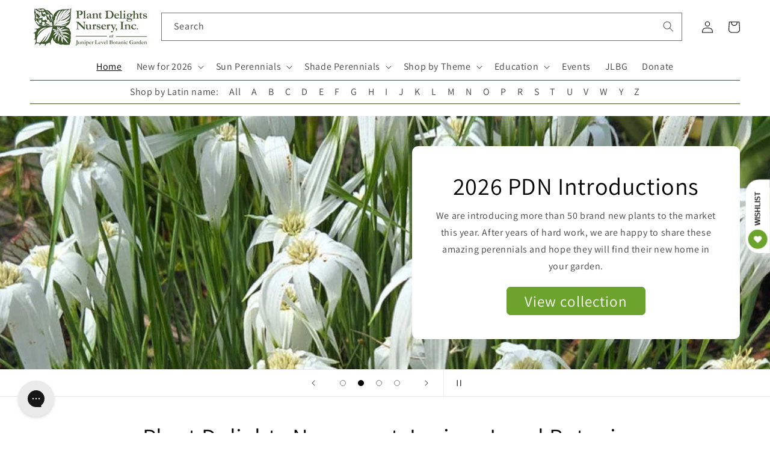

--- FILE ---
content_type: text/css
request_url: https://www.plantdelights.com/cdn/shop/t/37/assets/pdn.css?v=157553264404982735291744998639
body_size: -343
content:
.gallery-main,.gallery-content{width:80%;margin:0 auto}.gallery-content{display:flex;justify-content:space-between;flex-wrap:wrap}.gallery-thumb{width:200px;margin:0 10px 10px;flex:1}.gallery-thumb img{width:200px;height:200px;object-fit:cover;object-position:center}.gallery-full-image{clear:both}.gallery-full-image img{width:80%;display:block;margin:0 auto;text-align:center;height:auto}.gallery-caption{text-align:center}.gallery-full-image{text-align:center;height:auto}.gallery-button{border:none;display:inline-block;padding:8px 16px;vertical-align:middle;overflow:hidden;text-decoration:none;text-align:center;cursor:pointer;border-radius:5px;margin-bottom:15px;position:sticky;top:50px}.gallery-previous{color:#000!important;background-color:#ccc!important}.gallery-next{color:#fff!important;background-color:#3f5a2d!important;float:right}.gallery-description h2{border:none!important}
/*# sourceMappingURL=/cdn/shop/t/37/assets/pdn.css.map?v=157553264404982735291744998639 */


--- FILE ---
content_type: text/css
request_url: https://www.plantdelights.com/cdn/shop/t/37/assets/section-rich-text.css?v=183568962654446282151744998639
body_size: -473
content:
.rich-text{margin-left:auto;margin-right:auto;text-align:center;z-index:1}.rich-text__content-right>*{align-self:flex-end;text-align:right}.rich-text__content-left>*{align-self:flex-start;text-align:left}.rich-text__content-center>*{align-self:center;text-align:center}.rich-text.rich-text--full-width{max-width:initial;width:100%}.rich-text__blocks{margin:auto;width:calc(100% - 5rem / var(--font-body-scale))}.rich-text__blocks *{overflow-wrap:break-word}.rich-text--full-width .rich-text__blocks{width:calc(100% - 8rem / var(--font-body-scale))}@media screen and (min-width: 750px){.rich-text__blocks{max-width:50rem}.rich-text--full-width .rich-text__blocks{width:calc(100% - 15rem)}}@media screen and (min-width: 990px){.rich-text__blocks{max-width:90rem}}.rich-text__blocks>*{margin-top:0;margin-bottom:0}.rich-text__blocks>*+*{margin-top:2rem}.rich-text__blocks>*+a{margin-top:3rem}
/*# sourceMappingURL=/cdn/shop/t/37/assets/section-rich-text.css.map?v=183568962654446282151744998639 */


--- FILE ---
content_type: application/javascript; charset=utf-8
request_url: https://searchanise-ef84.kxcdn.com/preload_data.9R2O3L3Q1W.js
body_size: 12565
content:
window.Searchanise.preloadedSuggestions=['ground cover','elephant ear','elephant ears','deer resistant','dry shade','shade perennials','cast iron','butterfly bush','ground covers','rain lily','shade plants','bee balm','tropical plants','bog plants','lady slipper','open house','pitcher plant','native plants','plants for sale','cast iron plant','hardy hibiscus','toad lily','all perennials','rock garden','zone 6b','with flower','house plants','palm tree','angel trumpet','solomon seal','hummingbird plants','sabal minor','russian sage','agave ovatifolia','bleeding heart','salvia greggii','a y','hardy orchids','lenten rose','ornamental grass','jack in the pulpit','pitcher plants','canna lily','begonia grandis','coral bells','united states','deer resistant plants','lycoris radiata','ornamental grasses','calla lily','japanese iris','rain lilies','agave parryi','full shade','lily of the valley','drought tolerant','zone 4 and 5','wild ginger','mountain mint','ginger lily','iris cristata','ice plant','blue agave','zone 10a','hardy begonia','witch hazel','green and gold','evergreen ferns','palm trees','indoor plants','spider lily','zone 9b','japanese maple','aspidistra elatior','butterfly weed','bird of paradise','tree peony','solomon\'s seal','venus fly trap','all plants','blue flowers','zone 8b','agave americana','rohdea japonica','zone 5 shade','zone map','joe pye weed','evergreen perennials','snake plant','evergreen groundcover','salvia leucantha','zone 6a perennial','zone 7a','holly fern','water plants','maidenhair fern','helleborus niger','zone 5b','rabbit resistant','full sun','blue hosta','zingiber mioga','deep shade','pineapple lily','joe pye','iris ensata','may apple','texas native plants','windmill palm','clumping bamboo','colocasia esculenta','turks cap','part sun','zone 5a plants','rose mallow','all gold','ground orchid','leopard plant','gift card','red hot poker','christmas fern','wish list','solomons seal','indian pink','evergreen groundcovers','zone 9a','mondo grass','ostrich fern','tall plants','needle palm','tony\'s favorites','texas sage','white flower','perennial zone 7','plants dry shade','athyrium filix-femina','purple hosta','carnivorous plants','day lily','agave titanota','hardy orchid','agave victoriae-reginae','evergreen fern','black eyed susan','emperor\'s new clothes','tropical plants that start with a','crinum lily','part sun to shade','cone flower','passion flower','evergreen shade','tree fern','sun perennials','zone 8a perennial','plants for dry shade','evergreen plants','cold hardy','evergreen shrubs','japanese painted fern','solomon’s seal','rain garden','cut flower','rock garden plants','red colored','sea holly','salvia glabrescens','pond plants','south africa','dwarf plants','autumn fern','mini hosta','lady fern','red yucca','voodoo lily','cardinal flower','tropical plant','deep shade plants','bog garden','zone 10b','plants for zone 8a','bletilla striata','zone 8a','helleborus x hybridus','meadow rue','hardy zone 7','fatsia japonica','zone 5a','zone 6a','aucuba japonica','iris japonica','shade grass','fruit trees','winter berry','sea lavender','zone 7b','dry shade plants','autumn sage','false indigo','fragrant hosta','ground orchids','shade grasses','tongue fern','lady slippers','day lilies','foam flower','shade groundcover','dwarf butterfly bush','farfugium japonicum','rose of sharon','shade plants flowering','butchers broom','creeping phlox','red flowers','for spring flowers','miniature hosta','milk weed','white for sale','salt tolerant','cyrtomium falcatum','hardy palm','hosta plantaginea','sun king','prickly pear','baptisia minor','sabal palm','deer resistant shade','banana tree','poets laurel','ferns for sun','rabbit resistant plants','sun ferns','iris unguicularis','tropical looking plants','painted fern','yucca rostrata','white flowers','sea kale','shade ground cover','part shade','umbrella plant','north carolina','fountain grass','louisiana iris','hardy geranium','deer resistant zone 5b','japanese forest grass','thai giant','ornamental grasses for dry shade','amorphophallus konjac','mexican sage','helleborus foetidus','amorphophallus titanum','shade on sale plants','hens and chicks','evergreen shrub','texas native','canna lilies','shasta daisy','plants for shade','house plant','hot lips','plants for sale in zone 9 in shade','ice n roses','when to plant','cast iron plants','sabal palmetto','agave montana','stokes aster','agave blue','cone flowers','little bluestem','mountain laurel','century plant','phlox paniculata','wet soil','silver foliage','forget me not','acanthus mollis','hardy agave','tea olive','rare plants','time traveler','salvia nutans','flowering maple','rock rose','for sale','zone 3 perennials','salvia chamaedryoides','pampas grass','shade evergreen','salvia guaranitica','lambs ear','blanket flower','coral bean','agave desmettiana','zone 4 plants','cold hardy palms','spotty dotty','iris tectorum','variegated agaves','corpse flower','agave attenuata','north carolina native plants','woodland peony','desert rose','lenten roses','banana plant','muhly grass','open days','moon flower','surprise lily','north carolina native','salvia microphylla','hosta sieboldiana','hosta blue','wet shade','shade shrubs','blue star','agave zone 7','woodland plants','tony’s favorites','hardy palms','plants for zone 5','blazing star','fall bulbs','blood root','yucca tree','miniature hostas','planting zones','blue eyed grass','deer fern','sun plants','variegated plants','flowering plants','zone 6 plants','dwarf canna','pink pearl','yucca filamentosa','musa basjoo','confederate rose','zone 9 plants','african violet','flowering shrubs','wood fern','pollinator plants','blackberry lily','california native','hardy ginger','christmas rose','windmill palms','chrysogonum virginianum','yucca aloifolia','dwarf hosta','trillium lancifolium','dwarf bog plants','nc native','climbing vines','man agave','sanguinaria canadensis','purple flowers','evergreen flowering plants','grasses for shade','native shade plants','salvia farinacea','salvia nemorosa','water lily','hibiscus mutabilis','giant hosta','shade trees','purple coneflower','st johns wort','bog garden plants','yellow flowers','ice plants','honey suckle','salvia greggi','climbing rose','fruit tree','red hosta','pride of','monkey grass','summer sweet','agave potatorum','banana plants','butterfly ginger','cinnamon fern','trachycarpus fortunei','butterfly plants','coral bell','olive tree','tonys favorites','tony’s favorite','full sun plants','deer resistant shade plants','container plants','clay soil','new england aster','evergreen shade perennials','agave victoria','giant elephant ears','crevice garden','blue hostas','lemon grass','zz plant','mini hostas','iron weed','gift certificate','forest grass','blue salvia','epimedium grandiflorum','spider lilies','humming bird','spider plant','may pop','peruvian lily','wax myrtle','abutilon megapotamicum','trillium foetidissimum','winter sweet','fairy wings','shade perennial','calla lilies','thailand giant','united states native','japanese ginger','yellow foliage','toad lilies','crinum lilies','swamp milkweed','stained glass','fall blooming','lily of the nile','japanese grass','shade flowers','light shade','trillium underwoodii','yellow flower','agave blue glow','english lavender','tony\'s favorite','sun fern','japanese plants','hedychium gardnerianum','cut flowers','fly trap','japanese anemone','angel trumpets','large leaf','fragrant hostas','phlox subulata','sabal palms','daphne odora','feather grass','cold hardy agave','native perennials','bog garden plants for zone','jerusalem sage','woodland phlox','cyclamen hederifolium','florida sunshine','agave lophantha','perennial plants','native ferns','agave victoriae','vanilla ice','maui gold','red bud','dutchman’s pipe','switch grass','all aspidistra','fragrant plants','beauty berry','bearded iris','wollemi pine','agave havardiana','frog fruit','arum italicum','yucca gloriosa','bottle brush','mexican bush sage','small trees','blue plants','hardy tropical','paper plant','cigar plant','colored foliage','iris domestica','agave bracteosa','trout lily','mist flower','red flower','oak leaf','shade ground covers','siberian iris','polygonatum odoratum','schizachyrium scoparium','cross vine','solar eclipse','japanese fern','hardy banana','hibiscus moscheutos','mouse hosta','arundo donax','giant plants','black magic','zone 8b hardy','moist soils','yellow flowering plants','obedient plant','snake plants','native grasses','iris pseudata','echinacea purpurea','blue glow','baptisia alba','9b evergreen','orange flowering plant','native orchids','golden rod','blue grass','evergreen ground cover','colocasia gigantea','salvia greggii red','hummingbird mint','ornamental grasses for shade','fuschia plants','ruscus aculeatus','shredded umbrella','red salvia','white perennial','hosta june','gas plant','paper bush','woody lilies','rose bush','plants on sale','aztec king','wet shade plants','southern shield fern','balloon flower','louisiana iris...the','fall flowering','ming treasure','hedychium coronarium','dwarf mondo','butterfly bushes','bamboo fern','hydrangea macrophylla','zantedeschia aethiopica','plants for zone 6a','maiden hair fern','trumpet vine','cat mint','evergreen vine','plants from japan','foliage plants','shade perennial zone','perennials zone 7b','firecracker plant','bleeding hearts','chinese mayapple','canna bulbs','fall open house','light shade to shade','pyrrosia lingua','goats beard','anise hyssop','hellebore niger','macbridea caroliniana','chinese ground orchid','cobra lily','hummingbird plant','blue flowering plants','caesalpinia gilliesii','night blooming','zone 10 shade','agave plants','blue foliage','shrimp plant','yellow wood','tiger lily','purple heart','iron plant','aloe vera','what for','evergreen zone 6','torch lily','dusty miller','boston ivy','baptisia australis','tall phlox','climbing aster','smokey jazz','carolina jasmine','my order','dutchmans pipe','agave striata','epimedium sagittatum','praying hands','deer resistant perennials','winter daphne','japanese peony','zone 10 plants','dahlia imperialis','evergreen sun perennials','st john’s wort','phlox divaricata','part sun perennials','desert plants','star jasmine','open garden days','heat tolerant','asparagus fern','dwarf conifers','evergreen trees','plant delights nursery','lycoris sprengeri','hellebores niger','asclepias tuberosa','agave vic','perennials with orange flowers','hellebores are','fan palm','bush clover','plants for zone 10','peace lily','carnivorous plant','plant nursery near me','small deer resistant plants','waters plants','terrestrial orchid','lavender lady','phlox stolonifera','variegated agave','butterfly garden','shade ornamental grass','pollinator plants zone 9a','plants for wet soil','dwarf iris','white hosta','empress wu','butterfly milkweed','shade groundcovers','angel wings','evergreen sun','growing brugmansia in zone','hot wet shade','black coral','yucca do','lycoris x rosea','salvia azurea','black eye susan','pink princess','tropical look','long blooming','agave zone 6','woody perennials','drought tolerant plants','spanish snapdragon','blue angel','blue bell','yellow peony','endangered plants','red banana','rose campion','eucalyptus neglecta','blue bells','sweet shrub','log in','deer proof','sale plants','syneilesis aconitifolia','variegated titanota','peach tree','zone 10 evergreen','open garden','fairy garden','native shrubs','blue towers','climbing plants','first light','flowering vines','shade plant','hibiscus coccineus','snow cream','sensitive fern','paw paw','bog sage','plant delights','rose plant','zone 4b','indoor plant','perennial flowers','deer resistant zone 6','hardy ferns','mountain pink','new plants','carex scaposa','large hosta','arborvitae fern','evergreen full sun','snow rose','titan arum','native plant','dwarf palm','indian summer','salvia madrensis','mexican oregano','cold hardy palm','hardy cyclamen','flower that start with e','purple spikes','ophiopogon japonicus','red ginger','cypripedium reginae','dwarf conifer','royal fern','variegated ginger','toad lilly','sea oats','terrestrial orchids','7a 7b','japanese garden','black plants','manga e','little blue stem','north american native plants','on sale shade zone 5','angel wing','blue flower','red bud tree','perennial hibiscus','fairy lights','tall grasses','smoke tree','athyrium niponicum','tissue culture','tall grass','sweet box','native groundcover','lilly of the','fox glove','musa velutina','sun tolerant hosta','pink frost','agave zone 8','adiantum pedatum','bay leaf','fig tree','pachysandra procumbens','ground cover plants','perennials for shade','growing zones','arisaema triphyllum','aquatic plants','dracunculus vulgaris','salvia big blue','sun hosta','maidenhair ferns','orange flowers','string of','dancing crane','spring bulbs','lady slipper orchid','blue glow agave','calla l','new zealand','green dragon','jack in pulpit','blue fescue','helleborus orientalis','white cloud','pineapple sage','camellia japonica','yucca flaccida','agave x','native texas plants','common milkweed','cottage garden','punica granatum','lobelia cardinalis','saxifraga stolonifera','was 【visit','full shade ground covers','acuminata nursery','tricyrtis formosana','color trumpet','zone 4 shade perennials','native azaleas','salvia purple','lilac bush','queen victoria agave','heuchera villosa','sarracenia purpurea','erythrina herbacea','green giant','native shade','ginger lilies','shade shrub','plant zones','sun perennial','purple flower','baptisia perfoliata','pink china','zephyranthes candida','shredded umbrella plant','jack frost','upside down fern','fargesia robusta','ground cover for 9b','hosta patriot','polystichum polyblepharum','on sale','fargesia rufa','georgia native','hosta hans','bear grass','aspidistra sichuanensis','evergreen tree','indigofera tinctoria','hosta time traveler','salvia hot lips','agave ova','venus fly','native evergreen','zone 5 plants','shade garden','variegated foliage','black cohosh','maiden hair','pink grass','tree dahlia','winter blooming','giant elephant ear','woodland peo','tropical look plants','drought tolerant zone 6','ground cover shade','podophyllum pleianthum','fleece flower','agave sun king','georgia native plants','zone 10 perennials','flowering perennials','june hosta','hakonechloa macra','rhapidophyllum hystrix','florida native','ophiopogon japonicus gyoku ryu','zone chart','plants that grow in water','fig trees','full sun perennials','spike moss','rue anemone','lemon balm','deer resistant ferns','cup plant','dry soil','white perennials','time traveler hosta','butterfly attracting plants','sweet flag','sedum palmeri mendoza','tall shade plants','hedychium deceptum','ghost fern','titanotrichum oldhamii','agave parryi j c s shadow','indigo plants','dark star','lycoris rosea','native shade perennials','giant grass','order catalog','candy lily','hakone grass','whale tongue','aromatic aster','tea cup','panicum virgatum','black knight','zone 6 evergreen','princess lily','winter flowering','blue sun perennial','deer resistant plants for zone 8a','helleborus lenten rose','azaleas plants','agave shark','arisaema dracontium','cotton candy','blue star creeper','big plants','order form','red spider lily','feather reed grass','miss huff','eryngium yuccifolium','dark net','fire bush','my orders','fairy dust','black elephant ears','blueberry plants','red hostas','fragrant flowers','red hot pokers','agave plant','sun perennials on sale','midnight blue','spotted leaves','ajuga tenorei','coral honeysuckle','lip fern','hinoki cypress','allium millenium','hardy mallow','blue mist flower','poet\'s laurel','native grass','border plants','us native','iris versicolor','or hid','florida zones','purple plants','black foliage','salvia blue','9 b 10 a','shrubs for shade','blue sage','swamp mallow','tricyrtis hirta','big leaf','ribbon fern','english ivy','vinca minor','false agave','shooting star','tall perennials','perennials on sale','pink frost helleborus','flowers that start with a','spigelia marilandica','oxalis triangularis','woodland ruby','giant hostas','lead plant','red twig dogwood','swamp sunflower','texas sage plant','chocolate flower','tropical looking','polygonatum moon','show me','liriope for sale near me','zone 9 hosta','canna indica','dutchman\'s pipe','red dragon','alocasia macrorrhizos','salvia regla','lantana camara','yellow lady slipper','come flower','sun flare','hosta mouse','helleborus ice n roses','hesperaloe parviflora','podophyllum peltatum','grass for shade','st john\'s wort','zebra grass','hardy begonias','fairy bells','little red','garden phlox','hen and chicks','ruby slipper','yucca plants','english garden','surprise lilies','queen of hearts','bee plants','liriope muscari','cherry tree','gaura lindheimeri','birds of paradise','rock fern','shield fern','rare blue','winter resistant','perennial flowering bush in spring','photo of back','holly ferns','member plants','pink muhly grass','spring ephemerals','hosta plants','spring flowers','coastal plants','agave nickelsiae','rhodophiala bifida','anna\'s red','jacks giant','agave agave','shade loving plants','trillium grandiflorum','conoclinium coelestinum','elizabeth lawrence','tree ferns','native ginger','chinese evergreen','all shade perennials','love lily','north american native','texas natives','apidistra plants','geranium phaeum','pussy toes','santa barbara','summer dormant','sun glow','rock gardens','perennials that grow in the shade','begonia grandis herons pirouette','yucca silver anniversary','bat plant','hardy ground orchid','yucca color guard','10a zone','perennials for zone 7b 8a','large leaves','cana lily','hardiness zones','zone 6 shade','winter plants','amaryllis belladonna','perennial flowers for zone 6b','winter hardy agave','not outside nc','ostrich ferns','hostas on sale','ferns on sale','dwarf shrub','true blue','sacred lily','tassel fern','tree pea','perennials for pollinators','spotty dotty flowers','agave bracteosa calamar','broadleaf evergreen','elephant ear plants','sun to part sun','agave zone 7a','adiantum capillus-veneris','ilex vomitoria','false hosta','lavender plants','milky way','skeleton flower','salvia evergreen','small hostas','giant calla','lamb’s ears','white wood aster','castor bean','evergreen zone 4','rice paper plant','nc native plants','fern tree','miss america','standing tall','dwarf buddleia','order status','trillium sulcatum','shade blue','summer flowering plants','echinacea tennesseensis','plants that start with s','ramble on','orange flower','salvia x jamensis','shade loving','aloe plant','japanese painted ferns','tradescantia pallida','plants for hummingbirds','convallaria majalis','dionaea muscipula','sarracenia flava','planting zone','dwarf pittosporum','salvia jamensis','oxblood lily','vines for shade','zone 5 perennials','brugmansia charles grimaldi','variegated cast iron','flowering shrub','dryopteris erythrosora','what zone is','flowering perennial for 9b shade','silver leaf mountain','hummingbird carpet','agave upstanding','agave asperrima','true indigo','impatiens omeiana','red agave','ruscus hypoglossum','resurrection fern','phyla nodiflora','asclepias angustifolia sonoita','ripple effect','jack\'s giant','my wish list','agave mitis','feather falls','the king','eucomis comosa sparkling burgundy','hibiscus plants','turk\'s cap','august lily','maiden fern','miniature plants','purple leaves','sichuan lace','butterfly plant','country girl','raydon\'s favorite','little honey','dwarf agave','summer open house','black elephant ear','edgeworthia chrysantha snow cream','zone 6 full sun','false aloe','large flowers','arisaema costatum','little cajun','10b zone','deer resistant native plants','green goblet','agave ovat','turtle head','plants for zone 7','winter interest','primula japonica','agave whales tongue','drought resistant','agave utahensis','alocasia corms','bengal tiger','dwarf trees','woody plants','star flower','monks hood','full shade plants','lilium formosanum','lily of the','plants 3b to 4a','coffee cups','zone 7 agave','hardy banana plant','shade deer resistant','asclepias incarnata','lavendar selection','malvaviscus drummondii','barrel cactus','orange tree','alocasia corm','silene regia','alocasia odora','snap dragon','butterfly host plants','evergreen zone 7','southern wood fern','male fern','black mondo grass','frost kiss','flowering tree','texas rose','white feather','purple dragon','dwarf palmetto','ornamental grass for shade','wine cups','dragon fruit','hummingbird flowers','tropical evergreen','chartreuse foliage','perennials zone 9','rain garden plants','cyclamen coum','leopard plants','prayer plant','summer sky','zone 4a','blue ice','dwarf perennials','log fern','zone 5 shade perennials','dicentra eximia','red foliage','yellow leaves','my zone','plants that start with i','ground cover for shade','helleborus hybridus','jacobs ladder','japanese maples','cherry blossom','bears breech','sale hosta','pink muhly','ajuga reptans','yellow salvia','lemon lime','hans hansen','salvia oxyphora','la mallow plant','vanilla frost','white flower shrub','ornamental grass shade','summer wine','agave parry','sweet pea','prime time','white sage','short perennials','dry sun','c esculenta','stone crop','red tiger','fern evergreen','hardy gloxinia','agave schidigera','flowering ground cover','hibiscus syriacus','ensete maurelii','prunus mume','variegated leaves','zone 10 shade plants','asarum arifolium','bare root','pteris vittata','zone 8b plants','evergreen and perennials for 9b','purple hibiscus','balloon flowers','emperor\'s new clothes hosta','woodland garden','mouse ears','white canna','big leaves','dicliptera suberecta','blue moon','blue mist','agave salmiana','spider plants','native nc plants','colocasia esculenta redemption','almond verbena','evergreen ground covers','black eyed','crested iris','cuphea micropetala','japanese tree','blue stem','agave gentryi','red plants','summer sale','agave ferox','cousin it','galactic traveler','roof iris','pinellia cortita purple dragon','iris sibirica','moss phlox','fruit punch','eupatorium greggii','sea star','native groundcovers','ruby slippers','wood aster','white lower','winter jade','for pollinators','flower and plant nursery near me','wild ferns','st johns','helleborus lividus','ja]anese toad lily','feather reed','man gave','achillea millefolium','paris polyphylla','japanese aralia','japanese laurel','chamaecyparis pisifera','bad hair day','cypripedium kentuckiense','venus fly traps','winter delights','ever green','deciduous azaleas','flame acanthus','white ginger','reed grass','blue perennials','mexican grass','candy corn','shade plants zone 6','red canna','blue mouse ears','dryopteris affinis','salvia gregii','itea virginica','ground cover evergreen','lycoris aurea','canna x generalis','pot size','falling waters','shade plants for zone 10','purple hostas','hillside nursery','zone 8 shade','zone 9 zone 10','castor bean plants','mini skirt','pink flowers','iris ung','rabbits foot fern','oenothera fruticosa','phat chance','silver arrow','white rhino','low light','pica bella','prickly pear cactus','partial shade','deer resistant perennial','fairy garden plants','flowering bush','iris fulva','tropical flowers','evergreen perennial','white shade perennials','cypripedium acaule','large plants','agave hardy','ground cover full sun','deer resistance','bloom winter','humming bird plants','all sun','dry shade evergreen','bog shade','purple heart plant','evergreen native','united states native plants','stitch in time','primula vulgaris','indigofera kirilowii','purple iris','long flowering','colocasia esculenta waikiki','whales tongue','zone 4 perennials','african blue','mangave praying hands','antirrhinum hispanicum','agapanthus storm cloud','how to','sweet olive','salvia glab','bog iris','purple foliage','plants that start with a','flowering evergreen','clematis rooguchi','paeonia obovata','dolly sods','black and blue','zone 4 sun perennials','dwarf grass','black grass','cana lilies','seed grown','variegated hosta','yucca plant','winter bloom','dwarf shrubs','mission to mars','iris x pseudata','sedum tetractinum','salvia may night','hardy fuchsia','ice and roses','bee attracting plants','deer and rabbit resistant','illicium parviflorum florida sunshine','hosta zone 9','american holly','catalog covers','tropical looking plants zone 7','hedychium tai','pycnanthemum georgia','plant hardiness','hosta echo the sun','deer resistant low light','clematis pitcheri','swamp rose mallow','cottage garden plants','baptisia butterball','aruncus dioicus','moulin rouge','opuntia potato','how to plant','native north carolina','evening primrose','perennial encyclopedia','selaginella braunii','plum peachy','silver fern','allium kiiense','7a 7b evergreen sale','spring ephemeral','texas mountain','evergreen succulent','red flowering plants','little gem','long blooming perennials','salvia guarantica','red flyer','pink lady','hanging plants','ligularia japonica chinese dragon','agave ov','red lily','bell flower','plants for 9b','white helleborus','plant seeds','white trillium','evergreen shade plants','maple leaf','groundcover evergreen','plants that start with b','yucca pallida','begonia sterling moon','low growing full sun shrubs','pink giant','part sun part shade perennial','blue leaf','sun to light shade','double bloodroot','zone 7a plants','perennial shade','hours open','tropical zone 8','wood ferns','hydrangea koki','peony tree','wisteria wisteria','new agave','big bluestem','vining plants','may night','black lace','veronica blue','zone 4 evergreen','sweet fern','american beauty','fragrant angel','dwarf mexican','picture plant','baptisia perf','8b perennial','japanese blood grass','picture plants','baby blue ice','orange marmalade','shark bite','evergreen grass','intersectional peony','drought tolerant ground cover','indian grass','gift certificates','blue yucca','evergreen zone 5','white salvia','money plant','st john','shade ornamental grasses','tonys favorite','bush clematis','edgeworthia chrysantha','agave on sale','lycoris blue','carolina snow','lady\'s slipper','white ginger lily','hello yellow','peppermint ice','vanilla orchid','agave seed','arum lily','curcuma longa','black hosta','agave parrasana','sanguinaria canadensis multiplex','el nino','vegetable plants','colocasia redemption','digitalis purpurea','all 10 b plants','retiring this year','white sun bloom','tiny flowers','galphimia glauca','deer resistant natives','begonia grandis pink teardrops','yellow lily','lady in red','black bat flower','agave cold hardy','dwarf mondo grass','saw palmetto','bat flower','bald cypress','clematis villosa','variegated shrubs','agave truncata','helleborus x iburgensis','bird attracting plants','red fern','sedum ternatum','free catalog','iron butterfly','queen victoria','air plant','culvers root','members only','elephant plant','spanish dagger','tropicanna canna lily','sweet potato vine','strelitzia reginae','native us','coreopsis hot','star anise','shade tall ornamental grass','true blue gentian','pink peonies','zone 5 agave','limelight hosta','wet sun plants','downy wood mint','sun and shade','pleopeltis lepidopteris','sign in','lobster claw','alstroemeria summer','japanese holly','blue shadow','strawberry begonia','dry clay','cacti and succulents','native united states','martagon lily','native texas','hand fern','wax flower','rain lil','purple salvia','pharaohs mask','tulip bulbs','syneilesis palmata','hummingbird vine','red leaves','full sun ground cover','storm cloud','fall plants for zone 7','box wood','silly string','ground cover for full sun ground cover','oriental lilies','tree peonies','retiring plants','purple elephant ear','flowering trees','ivory prince','king henry','phlox nivalis','passion fruit','purple leaf','dwarf elephant ears','agave sale','cold hardy tropical','alocasia portodora','fall plants','agave gypsophila','all flowering perennials zone 9b','peppermint stick','aphyllanthes monspeliensis','nc natives','native sale','evergreen salvia','red dots','july open','callirhoe bushii','part sun zone 7b','hybrid roses','dwarf snapdragon','night garden','shade plants zone 4','iris painted','blushing bride','short plants','wet groundcover','false spirea','elephant ear bulbs','banana shrub','shade plants deer resistant','sabal etonia','salvia red','water lilies','shrubs zone 6','gold juniper','cora bells','tecomaria capensis','agave scabra','giant calla lily','red leaf','blue hydrangea','lace fern','plant sale','zone 6 heat tolerant','love child','evergreen bush','evergreen perennials on sale','weeping willow','sweet bush','colocasia giant','helleborus x iburgensis molly\'s white','weeping butterfly bush','fall blooming plants','hardy tropical plants','linum lewisii','sun groundcover','air plants','shade and deer resistant plants','native ground cover','agave x loferox','line dance','hummingbird sage','clematis ochroleuca','sans ho','hanging basket','flowering cactus','peruvian lilies','snow drop','summer flowers','tall shade plant','big red','flowers plants for delivery','clinopodium coccineum','north carolina evergreen','cool violet','white blue','carex buchananii','7a perennials drought','black panther','perennials for part shade','zone 6 part sun','zone 7a tall perennials','spigelia marilandica little redhead','antennaria parvifolia','key west hosta','shade dwarf grasses','epimedium stoplights','pink lady slipper','euphorbia myrsinites','penny\'s pink','wet shade plants us','when i dream','zone 7 plants','pontederia cordata','texas fern','corpse plant','low ground cover','lycoris albiflora','morning sun','small hosta','fire pink','salvia white','yucca gloriosa variegata','helleborus yellow','disporum flavens','holy grail','mountain dew','heavy shade','blood lily','japanese lily','fall aster','bush sage','yellow hellebore','peacock moss','hummingbird bush','musa balbisiana','hardiness zone','japanese hosta','hosta mouse ears','ruscus hypophyllum','bear\'s breech','manihot grahamii','salvia midnight','georgia natives','all hellebores','perennials zone 3','lady’s slipper','rose tree','giant agave','red and white hosta','blue berry','flowering vine','agave palmeri','blackbird spurge','hosta sale','dwarf hibiscus','reineckea carnea','sedum firecracker','saccharum arundinaceum','osmunda regalis','boehmeria nivea','white garden','grand cascade','african gold','colocasia leucocasia gigantea','perennial grasses','jack pulpit','lilium formosanum giant form','salvia officinalis','pink flower','alpine plants','onoclea sensibilis','salvia jame','showy lady slipper','blue foliage plants','night owl','red rooster','heat tolerant hosta','dwarf hostas','snow in summer','origin usa','dwarf yucca','nerium oleander','cordyline australis','pink salvia','plants that start with h','canna intrigue','liberty georgia leadplant','oak lea','as a spice','dancing in the rain','caĺa the','emperors hosta','bambusa multiplex green giant','aloe plants','arizona sun','fancy hostas','uvularia grandiflora','happy face','plants for wet shade','hydrangea aspera','zone 9 native plants','lychnis orange sherbet','ornamental grasses zone 4','tatting fern','african lily','john wood','soil mix','red perennials','golden lotus','slim pickens','royal catchfly','black flower','helenium autumnale','canna phasion','opuntia fragilis','pye weed','love grass','lions ear','large agave','open houses','native nc','astilbe chinensis','green and gold groundcover','cycas x','big kahuna','acanthus spinosus','bracken fern','ti plant','ornamental plants','plants for deep shade','little angel','salt tolerant plants','canna lil','plants for zone 4','greg grant','hosta neptune','aesculus pavia','funny mouse','giant canna','standing ovation','agave desmettiana galactic traveler','primula sieboldii','hardy hib','zone 5 shade plants','off black','agave mont','hardy tropical bulbs','plants for zone 8','giant sea holly','shade zone 10','yellow perennials','callirhoe involucrata','hosta sun','ferns outdoor','blue leaf plants','compact shade ornamental grass','9a zone','native shade perennial','yellow flowering perennials','part sun to light shade','small tree','9b shade','wedding bells','winter honeysuckle','bog orchid','globe flower','colocasia waikiki','salvia darcyi','alabama gold','red maple','calycanthus floridus','fire and ice','true love','blue ivory','psychedelic plants','blue spruce','tropical plants for zone 6','tricyrtis macrantha','yucca glauca','sterile hellebores','north carolina natives','carex oshimensis','european ginger','hans hosta','sun shrub','groundcover for shade','flower bulbs','agave tequilana','rocky top','purple passion flower','plants for butterflies','european fan palm','hosta on sale','green shiny leaves shade','deer resistant shade perennials','agave x pseudoferox','perennial salvia','hibiscus rose mallow','brake fern','sensitive plant','podophyllum difforme','agave 8b','gold hosta','lamb\'s ear','flowering ginger','north america','aspidistra elatior snow cap','rice paper','white flowering plants','matteuccia struthiopteris','lycoris squamigera','yuc a','rare agave','salvia mes azur','purple elephant ears','microbiota decussata','mexican petunia','baby breath','new clothes','ligularia japonica','hedychium densiflorum','false yucca','el tabacal','selaginella tamariscina','australian fern','asclepias perennis','anemonella thalictroides','plants for containers','amaryllis bulbs','shade vine','zone 6 sale','danae racemosa','living wall','evergreen clematis','united states dry shade','colored hostas','full sun shrubs','monster del','black spot','ground covers for sun','plants for zone 10a','perennial sale','coral aloe','miss manners','helleborus white','southern maidenhair fern','zone 7b-8a','sun perennials in zone 4','dry shade zone 4','deer resistant zone 5','carex how','alabama lace','agave white','alocasia wentii','aster ericoides','snap dragons','perennial ground covers','grasses for shady','agave silver','hydrangea arborescens','sum and substance','cherry pie','zone 4 groundcovers','yellow tail','hardy cactus','silk tassel','fall perennials','alstroemeria indian summer','hostas for zone 9b','mertensia virginica','campbell carpet','blue arrow','plants for','zone 3 plants','snow cap','fuchsia sanihanf','part shade plants','hosta glad','orange sherbert','agave parryi truncata','muhlenbergia capillaris','heuchera caramel','st john wort','thistle-like flowers','ferns and allies','chinese indigo','maiden grass','artemisia frigida silver eagle','cardamine bulbosa','native perennials on sale','hardy lantana','frosty blue','yucca do blue','cryptomeria japonica','may apples','cypripedium calceolus','variegated grass','hibiscus french vanilla','native ground covers','verbena canadensis','little volcano','salt tolerant perennials nc','buddleia all','plants that start with ho','go forth','tall flowering plants','athyrium niponicum burgundy lace','new york','bay flower','vanilla bean','mito no hana','actaea racemosa','plants for part shade','evergreen plants for zone 8a','photo of b','clump bamboo','euphorbia euphorbia','old warty','hardy red','stokesia laevis','petticoat fern','hawaiian punch','large leaf sun','hoya plants','hibiscus grandiflorus','poet laurel','ferns evergreen','edible plants','tree paeonia','flowers for zone 9','purple itis','sun loving plants','purple flowering plants','sun rose','dwarf alstroemeria','japanese aster','karl foerster','flower girl','hot lips salvia','mexican salvia','rosa carolina','sweet william','pink cascade','african iris','shade 5b','japanese sacred lily','party streamers','rose mallow hibiscus','maiden hair ferns','oak tree','japanese shrubs','heat pack','carex pensylvanica','first frost','baptisia arachnifera','fire and ice hosta','wandering jew','hosta guacamole','zone 5a and 5b','spanish lavender','belamcanda chinensis','evergreen gold','lonicera sempervirens','host plant','skunk cabbage','yellow grass','red charm','giant zone 7','edible ginger','martin rose','silver falls','snow drops','summer beauty','lambs ears','earth angel','tropical hibiscus','october magic','hosta miniature','giant ginger','butcher\'s broom','sandy soil','lady slip','climbing flowers','live oak','dawn redwood','african hosta','water garden','acorus gramineus','white lava','peltandra virginica','fire cracker','7a agave','agave green goblet','taccarum caudatum eruption','open nursery days','salvia uliginosa','iris x','hosta green ice','agave des','rubber plant','siam ruby','silver plants','diphylleia grayi','silene virginica','umbrella palm','princess flower','agave ovatifolia vanzie','open nursery','climate zones','perennial plant','spider wort','agave south','may night salvia','tall shade','purple flame','cestrum parqui','rose of','black mondo','spring beauty','yellow daisy','corn plant'];